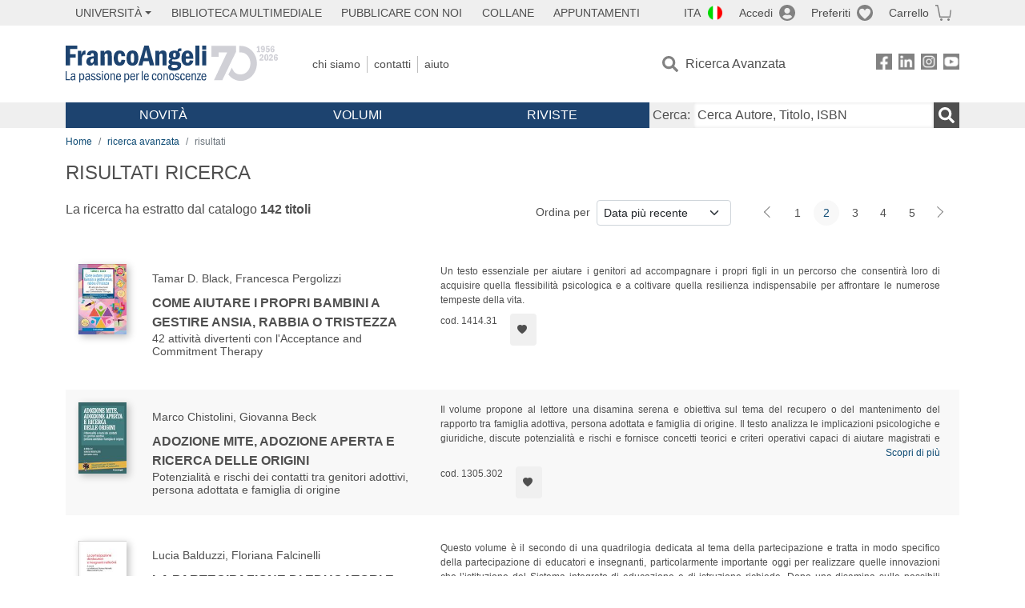

--- FILE ---
content_type: text/html; charset=utf-8
request_url: https://francoangeli.it/Risultati?Pg=2&Ord=DataDesc&R=Libri&Tp=true&Ar=V10.05&Lv=0&
body_size: 21515
content:

<!DOCTYPE html>
<html lang="it">
<head>



    <!--
     //Inizializzazione variabile di sistema
     //Gestione CookieManClient
     -->

    <!-- Google Tag Manager -->
    <script>
        (function (w, d, s, l, i) {
            w[l] = w[l] || []; w[l].push({
                'gtm.start':
                    new Date().getTime(), event: 'gtm.js'
            }); var f = d.getElementsByTagName(s)[0],
                j = d.createElement(s), dl = l != 'dataLayer' ? '&l=' + l : ''; j.async = true; j.src =
                    'https://www.googletagmanager.com/gtm.js?id=' + i + dl; f.parentNode.insertBefore(j, f);
        })(window, document, 'script', 'dataLayer', 'GTM-MSTLCM6');</script>
    <!-- End Google Tag Manager -->
    <!--Facebook Pixel-->
    <!--End facebook Pixel -->
    <meta charset="UTF-8">
    <meta name="viewport" content="width=device-width, initial-scale=1, shrink-to-fit=no">
    <!--
        <meta name="twitter:card" content="summary" />
        <meta name="twitter:site" content="@AngeliEdizioni" />
        -->


    <meta property="og:locale" content="it_IT" />
    <meta property="og:type" content="website" />
    <meta property="og:site_name" content="FrancoAngeli" />
    <meta http="Content-Language" content="it">


        <title>RISULTATI RICERCA</title>

        <meta name="description" />

    <meta name="url" property="og:url" content="https://francoangeli.it/Risultati?Pg=2&amp;Ord=DataDesc&amp;R=Libri&amp;Tp=true&amp;Ar=V10.05&amp;Lv=0&amp;" />




    <meta name="copyright" content="francoangeli.it, FrancoAngeli Editore, Edizioni FrancoAngeli, Franco Angeli" />

    <link rel="preconnect" href="https://fonts.gstatic.com">
    <link rel="stylesheet" href="https://fonts.googleapis.com/icon?family=Material+Icons">
    <script defer src="https://unpkg.com/htmx.org@1.5.0" integrity="sha384-oGA+prIp5Vchu6we2YkI51UtVzN9Jpx2Z7PnR1I78PnZlN8LkrCT4lqqqmDkyrvI" crossorigin="anonymous"></script>

    <link href="https://cdn.jsdelivr.net/npm/bootstrap@5.1.1/dist/css/bootstrap.min.css" rel="stylesheet" integrity="sha384-F3w7mX95PdgyTmZZMECAngseQB83DfGTowi0iMjiWaeVhAn4FJkqJByhZMI3AhiU" crossorigin="anonymous">
    <link rel="stylesheet" href="https://cdn.jsdelivr.net/npm/bootstrap-icons@1.11.3/font/bootstrap-icons.min.css">

    <link rel="stylesheet" href="/assets/vendor/owlcarousel2.3.4/assets/owl.carousel.min.css">


    <link href="https://cdn.jsdelivr.net/npm/select2@4.1.0-rc.0/dist/css/select2.min.css" rel="stylesheet" />


    <link rel="stylesheet" href="/assets/styles.css?v=x_TMoQ9gV0AXTW3z_8yWsHqGHoFJMFPMJLfnFGa06sY" />
    <link rel="stylesheet" href="/assets/navigation.css?v=j_6Yti_AyLZb8e605E-q5Gy7RsDRlqLNe2x_CKAqc4A" />

    <script src="/lib/jquery-3.6.0.min.js"></script>
    <script src="/lib/jquery-ui.min.js"></script>
    <script src="/lib/bootstrap.bundle.min.js"></script>
    <script src="/lib/select2.min.js"></script>
    <script src="/assets/vendor/owlcarousel2.3.4/owl.carousel.min.js"></script>


    
    
    

</head>
<body class="pagina-ricerca-risultato  ">
    <!-- Google Tag Manager (noscript) -->
    <noscript>
        <iframe src="https://www.googletagmanager.com/ns.html?id=GTM-MSTLCM6"
                height="0" width="0" style="display:none;visibility:hidden"></iframe>
    </noscript>
    <!-- End Google Tag Manager (noscript) -->
    <div id="shadowlayer" class=""></div>


    <header class="container-full">
        <div class="menu-wrapper">
            <div class="top">
                <div class="visually-hidden-focusable">
                    <ul>
                        <li><a href="#anchor-menu-content" class="visually-hidden-focusable">Menu</a></li>
                        <li><a href="#anchor-main-content" class="visually-hidden-focusable">Main content</a></li>
                        <li><a href="#anchor-footer-content" class="visually-hidden-focusable">Footer</a></li>
                    </ul>
                </div>
            </div>
            <div class="middle"></div>
            <div class="bottom"></div>
        </div>
        <section class="container menu" id="main-menu">
            <nav class="mobile" data-role="mobile">
                    <a class="ico margin i-flag-ita no-hover" href="/SetLanguage?culture=it&returnUrl=%2FRisultati%3FPg%3D2%26Ord%3DDataDesc%26R%3DLibri%26Tp%3Dtrue%26Ar%3DV10.05%26Lv%3D0%26"
                       role="button" tabindex="0" aria-label="Lingua italiana"></a>

                <div class="ico i-info open-menu" data-menu="info" role="button" tabindex="0" aria-label="Info" aria-controls="info" aria-expanded="false"></div>

                    <a href="/Account/Login" class="ico i-account" data-location="/Account/Login" role="button" tabindex="0" aria-label="Login"></a>
                <a href="/Wishlist" class="ico i-preferiti " role="button" tabindex="0" aria-label="Preferiti"></a>
                <a href="/carrello/carrello" class="ico i-carrello " role="button" tabindex="0" aria-label="Carrello"></a>
                <div class="ico i-menu open-menu" data-menu="mobile" role="button" tabindex="0" aria-label="Menu" aria-haspopup="true" aria-expanded="false"></div>
            </nav>

            <nav class="topleft" data-role="topleft" id="mobile-menu-wrapper" aria-hidden="false">
                <div class="dropdown menu-item submenu">
                    <button class="btn btn-dropdown dropdown-toggle gray2 whiteOnFocus" type="button" id="dropdownMenuButton" data-bs-toggle="dropdown" aria-haspopup="true" aria-expanded="false">
                        <span id="dropdownUnivLink"> Università</span>
                    </button>
                    <div class="dropdown-menu" aria-labelledby="dropdownMenuButton">
                        <div class="link-list-wrapper">
                            <ul class="link-list">
                                <li><a class="dropdown-item list-item menu-item gray2 whiteOnFocus" href="/AreaUniversitaria/ServiziPerDocenti"><span>Docenti</span></a></li>
                                <li><a class="dropdown-item list-item menu-item gray2 whiteOnFocus" href="/AreaUniversitaria/ServiziPerStudenti"><span>Studenti</span></a></li>
                            </ul>
                        </div>
                    </div>
                </div>

                <a href="/multimedia" class="btn menu-item gray2"> Biblioteca Multimediale</a>
                <a href="/autori/16" class="btn menu-item gray2">Pubblicare con Noi</a>
                <a href="/collane" class="btn menu-item gray2">Collane</a>
                <a href="/appuntamenti" class="btn menu-item gray2">Appuntamenti</a>
            </nav>

            <nav class="actions topright" data-role="topright">

                    <a class="menu-item ico margin i-flag-ita no-hover" href="/SetLanguage?culture=it&returnUrl=%2FRisultati%3FPg%3D2%26Ord%3DDataDesc%26R%3DLibri%26Tp%3Dtrue%26Ar%3DV10.05%26Lv%3D0%26">ITA</a>

                    <a href="/Account/Login" class="menu-item login ico margin i-account gray2" data-location="/Account/Login">Accedi</a>

                <a id="iconaPreferiti" href="/Wishlist" class="menu-item ico margin i-preferiti gray2 ">Preferiti</a>
                <a id="iconaCarrello" href="/Carrello/Carrello" class="menu-item ico margin i-carrello gray2 ">Carrello</a>
            </nav>

            <nav class="branding" data-role="branding">
                <a href="/" class="logo" aria-label="Home FrancoAngeli Editore"></a>
            </nav>

            <nav class="info" data-role="info">
                <a href="/chi-siamo" class="menu-item gray2">Chi Siamo</a>
                <a href="/contatti" class="menu-item gray2">Contatti</a>
                <a href="/aiuto/" class="menu-item gray2">Aiuto</a>
            </nav>

            <nav class="search" data-role="search" id="mobile-menu-wrapper" aria-hidden="false">
                <a href="/ricerca-avanzata" class="menu-item ico-pre margin i-ricerca ricerca-avanzata ">Ricerca Avanzata</a>
            </nav>

            <nav class="social" data-role="social">
                <a href="/Facebook" class="menu-item ico i-fb filter" aria-label="FrancoAngeli su Facebook"></a>
                <a href="/Linkedin" class="menu-item ico i-ln filter" aria-label="FrancoAngeli su Linkedin" target="blank"></a>
                <a href="https://www.instagram.com/edizionifrancoangeli" class="menu-item ico  i-in filter" aria-label="FrancoAngeli su Instagram" target="blank"></a>
                <a href="https://www.youtube.com/channel/UC_bT337D8dxHFVPCbb1Yl4g" class="menu-item ico  i-yt filter" aria-label="FrancoAngeli su YouTube" target="blank"></a>
            </nav>

            <div id="anchor-menu-content" class="visually-hidden">Menu</div>


            
<nav class="main" data-role="main" id="mobile-menu-wrapper" aria-hidden="false">
    <button class="btn whiteOnFocusMenu menu-item megamenu d-lg-flex" type="button" id="dropdownMenuButtonNovita" data-bs-toggle="dropdown" aria-haspopup="true" aria-expanded="false">
        <span class="menu-item megamenu-toggle">
            <i class="bi bi-chevron-down menu-icon-down d-block d-lg-none d-none"></i>
            <i class="bi bi-chevron-right menu-icon-right d-block d-lg-none"></i>
            Novità
        </span>
    </button>
    <div class="dropdown-menu row w-100 fs-7" aria-labelledby="dropdownMenuButtonNovita">
        <div class="row">
            <div class="col-12 col-lg-8 link-list-wrapper mobile-only-menu">
                <p class="text-start fw-bold text-uppercase">Novità in Libreria</p>
                <div class="row">
                    <div class="col-12 col-lg-6 d-flex flex-column align-items-start">
                        <ul class="link-list">
                                <li><a href="/Novita?cat=E" class="menu-item mega-item gray2 text-uppercase" aria-label="ANTHROPOLOGY">ANTHROPOLOGY</a></li>
                                <li><a href="/Novita?cat=A" class="menu-item mega-item gray2 text-uppercase" aria-label="DESIGN, ART, TERRITORY ">DESIGN, ART, TERRITORY </a></li>
                                <li><a href="/Novita?cat=F" class="menu-item mega-item gray2 text-uppercase" aria-label="MEDIA AND COMMUNICATION STUDIES">MEDIA AND COMMUNICATION STUDIES</a></li>
                                <li><a href="/Novita?cat=D" class="menu-item mega-item gray2 text-uppercase" aria-label="EDUCATIONAL STUDIES">EDUCATIONAL STUDIES</a></li>
                                <li><a href="/Novita?cat=B" class="menu-item mega-item gray2 text-uppercase" aria-label="ECONOMICS">ECONOMICS</a></li>
                                <li><a href="/Novita?cat=H" class="menu-item mega-item gray2 text-uppercase" aria-label="CAREER AND SUCCESS">CAREER AND SUCCESS</a></li>
                                <li><a href="/Novita?cat=C" class="menu-item mega-item gray2 text-uppercase" aria-label="PHILOSOPHY, LITERATURE, LINGUISTICS, HISTORY">PHILOSOPHY, LITERATURE, LINGUISTICS, HISTORY</a></li>
                                <li><a href="/Novita?cat=I" class="menu-item mega-item gray2 text-uppercase" aria-label="IT, ENGINEERING">IT, ENGINEERING</a></li>
                        </ul>
                    </div>
                    <div class="col-12 col-lg-6 d-flex flex-column align-items-start">
                        <ul class="link-list">
                                    <li><a href="/Novita?cat=M" class="menu-item mega-item gray2 text-uppercase" aria-label="MANAGEMENT, FINANCE, MARKETING, OPERATIONS, HR">MANAGEMENT, FINANCE, MARKETING, OPERATIONS, HR</a></li>
                                    <li><a href="/Novita?cat=K" class="menu-item mega-item gray2 text-uppercase" aria-label="MEDICINE, HEALTH ">MEDICINE, HEALTH </a></li>
                                    <li><a href="/Novita?cat=Q" class="menu-item mega-item gray2 text-uppercase" aria-label="POLITICS, LAW">POLITICS, LAW</a></li>
                                    <li><a href="/Novita?cat=R" class="menu-item mega-item gray2 text-uppercase" aria-label="SOCIAL WORK SCIENCES">SOCIAL WORK SCIENCES</a></li>
                                    <li><a href="/Novita?cat=P" class="menu-item mega-item gray2 text-uppercase" aria-label="PSYCHOLOGY AND PSYCHOTHERAPY: THEORIES AND TECHNIQUES">PSYCHOLOGY AND PSYCHOTHERAPY: THEORIES AND TECHNIQUES</a></li>
                                    <li><a href="/Novita?cat=V" class="menu-item mega-item gray2 text-uppercase" aria-label="PSYCHOLOGY, WELLNESS, SELF HELP">PSYCHOLOGY, WELLNESS, SELF HELP</a></li>
                                    <li><a href="/Novita?cat=L" class="menu-item mega-item gray2 text-uppercase" aria-label="SCIENCES ">SCIENCES </a></li>
                                    <li><a href="/Novita?cat=T" class="menu-item mega-item gray2 text-uppercase" aria-label="SOCIOLOGY">SOCIOLOGY</a></li>
                        </ul>
                    </div>
                </div>

            </div>
            <div class="col-12 col-lg-4 border-start mobile-only-menu">
                <p class="text-start fw-bold text-uppercase">Le Riviste: Ultime Uscite</p>
                        <div class="accordion accordion-flush" aria-label="Argomento rivista  Business and Economics">
                            <div class="col d-flex flex-column align-items-start">
                                <span class="menu-acc-toggle chv menu-item gray2 text-uppercase" role="button" tabindex="0" aria-controls="listRiviste- Business and Economics" aria-expanded="false"> Business and Economics</span>
                                <div class="menu-acc-content" id="listRiviste- Business and Economics">
                                    <ul class="link-list">
                                            <li><a href="/riviste/sommario/10" class="menu-item gray2" aria-label="ECONOMICS AND POLICY OF ENERGY AND THE ENVIRONMENT">ECONOMICS AND POLICY OF ENERGY AND THE ENVIRONMENT</a></li>
                                            <li><a href="/riviste/sommario/14" class="menu-item gray2" aria-label="ECONOMIA E SOCIET&#xC0; REGIONALE ">ECONOMIA E SOCIET&#xC0; REGIONALE </a></li>
                                            <li><a href="/riviste/sommario/121" class="menu-item gray2" aria-label="HISTORY OF ECONOMIC THOUGHT AND POLICY">HISTORY OF ECONOMIC THOUGHT AND POLICY</a></li>
                                            <li><a href="/riviste/sommario/163" class="menu-item gray2" aria-label="FINANCIAL REPORTING">FINANCIAL REPORTING</a></li>
                                            <li><a href="/riviste/sommario/212" class="menu-item gray2" aria-label="CORPORATE GOVERNANCE AND RESEARCH &amp; DEVELOPMENT STUDIES">CORPORATE GOVERNANCE AND RESEARCH &amp; DEVELOPMENT STUDIES</a></li>
                                            <li><a href="/riviste/sommario/214" class="menu-item gray2" aria-label="Economia agro-alimentare">Economia agro-alimentare</a></li>
                                            <li><a href="/riviste/sommario/228" class="menu-item gray2" aria-label="RIVISTA DI STUDI SULLA SOSTENIBILITA&#x27;">RIVISTA DI STUDI SULLA SOSTENIBILITA&#x27;</a></li>
                                            <li><a href="/riviste/sommario/228" class="menu-item gray2" aria-label="RIVISTA DI STUDI SULLA SOSTENIBILITA&#x27;">RIVISTA DI STUDI SULLA SOSTENIBILITA&#x27;</a></li>
                                    </ul>
                                </div>
                            </div>
                        </div>
                        <div class="accordion accordion-flush" aria-label="Argomento rivista Psychology">
                            <div class="col d-flex flex-column align-items-start">
                                <span class="menu-acc-toggle chv menu-item gray2 text-uppercase" role="button" tabindex="0" aria-controls="listRiviste-Psychology" aria-expanded="false">Psychology</span>
                                <div class="menu-acc-content" id="listRiviste-Psychology">
                                    <ul class="link-list">
                                            <li><a href="/riviste/sommario/231" class="menu-item gray2" aria-label="PSICOLOGIA DI COMUNITA&#x27;">PSICOLOGIA DI COMUNITA&#x27;</a></li>
                                            <li><a href="/riviste/sommario/213" class="menu-item gray2" aria-label="QUADERNI DI PSICOTERAPIA COGNITIVA">QUADERNI DI PSICOTERAPIA COGNITIVA</a></li>
                                            <li><a href="/riviste/sommario/195" class="menu-item gray2" aria-label="PSICOTERAPIA PSICOANALITICA">PSICOTERAPIA PSICOANALITICA</a></li>
                                            <li><a href="/riviste/sommario/227" class="menu-item gray2" aria-label="QUADERNI DI GESTALT">QUADERNI DI GESTALT</a></li>
                                            <li><a href="/riviste/sommario/22" class="menu-item gray2" aria-label="INTERAZIONI">INTERAZIONI</a></li>
                                            <li><a href="/riviste/sommario/34" class="menu-item gray2" aria-label="PSICOTERAPIA E SCIENZE UMANE">PSICOTERAPIA E SCIENZE UMANE</a></li>
                                            <li><a href="/riviste/sommario/106" class="menu-item gray2" aria-label="RIVISTA SPERIMENTALE DI FRENIATRIA">RIVISTA SPERIMENTALE DI FRENIATRIA</a></li>
                                    </ul>
                                </div>
                            </div>
                        </div>
                        <div class="accordion accordion-flush" aria-label="Argomento rivista Sociology">
                            <div class="col d-flex flex-column align-items-start">
                                <span class="menu-acc-toggle chv menu-item gray2 text-uppercase" role="button" tabindex="0" aria-controls="listRiviste-Sociology" aria-expanded="false">Sociology</span>
                                <div class="menu-acc-content" id="listRiviste-Sociology">
                                    <ul class="link-list">
                                            <li><a href="/riviste/sommario/107" class="menu-item gray2" aria-label="SALUTE E SOCIET&#xC0;">SALUTE E SOCIET&#xC0;</a></li>
                                            <li><a href="/riviste/sommario/109" class="menu-item gray2" aria-label="RIV Rassegna Italiana di Valutazione">RIV Rassegna Italiana di Valutazione</a></li>
                                            <li><a href="/riviste/sommario/149" class="menu-item gray2" aria-label="MONDI MIGRANTI">MONDI MIGRANTI</a></li>
                                            <li><a href="/riviste/sommario/73" class="menu-item gray2" aria-label="STUDI ORGANIZZATIVI ">STUDI ORGANIZZATIVI </a></li>
                                    </ul>
                                </div>
                            </div>
                        </div>
                        <div class="accordion accordion-flush" aria-label="Argomento rivista Regional Studies">
                            <div class="col d-flex flex-column align-items-start">
                                <span class="menu-acc-toggle chv menu-item gray2 text-uppercase" role="button" tabindex="0" aria-controls="listRiviste-Regional Studies" aria-expanded="false">Regional Studies</span>
                                <div class="menu-acc-content" id="listRiviste-Regional Studies">
                                    <ul class="link-list">
                                            <li><a href="/riviste/sommario/188" class="menu-item gray2" aria-label="CRIOS">CRIOS</a></li>
                                            <li><a href="/riviste/sommario/217" class="menu-item gray2" aria-label="RIVISTA GEOGRAFICA ITALIANA">RIVISTA GEOGRAFICA ITALIANA</a></li>
                                            <li><a href="/riviste/sommario/224" class="menu-item gray2" aria-label="RIVISTA ITALIANA DI ACUSTICA">RIVISTA ITALIANA DI ACUSTICA</a></li>
                                    </ul>
                                </div>
                            </div>
                        </div>
                        <div class="accordion accordion-flush" aria-label="Argomento rivista Politics, Law">
                            <div class="col d-flex flex-column align-items-start">
                                <span class="menu-acc-toggle chv menu-item gray2 text-uppercase" role="button" tabindex="0" aria-controls="listRiviste-Politics, Law" aria-expanded="false">Politics, Law</span>
                                <div class="menu-acc-content" id="listRiviste-Politics, Law">
                                    <ul class="link-list">
                                            <li><a href="/riviste/sommario/165" class="menu-item gray2" aria-label="CITTADINANZA EUROPEA (LA)">CITTADINANZA EUROPEA (LA)</a></li>
                                            <li><a href="/riviste/sommario/116" class="menu-item gray2" aria-label="DEMOCRAZIA E DIRITTO">DEMOCRAZIA E DIRITTO</a></li>
                                    </ul>
                                </div>
                            </div>
                        </div>
                        <div class="accordion accordion-flush" aria-label="Argomento rivista Educational Studies">
                            <div class="col d-flex flex-column align-items-start">
                                <span class="menu-acc-toggle chv menu-item gray2 text-uppercase" role="button" tabindex="0" aria-controls="listRiviste-Educational Studies" aria-expanded="false">Educational Studies</span>
                                <div class="menu-acc-content" id="listRiviste-Educational Studies">
                                    <ul class="link-list">
                                            <li><a href="/riviste/sommario/191" class="menu-item gray2" aria-label="EDUCATION SCIENCES AND  SOCIETY">EDUCATION SCIENCES AND  SOCIETY</a></li>
                                            <li><a href="/riviste/sommario/215" class="menu-item gray2" aria-label="EXCELLENCE AND INNOVATION IN LEARNING AND TEACHING">EXCELLENCE AND INNOVATION IN LEARNING AND TEACHING</a></li>
                                            <li><a href="/riviste/sommario/234" class="menu-item gray2" aria-label="QUADERNI DI DIDATTICA DELLA SCRITTURA">QUADERNI DI DIDATTICA DELLA SCRITTURA</a></li>
                                    </ul>
                                </div>
                            </div>
                        </div>
                        <div class="accordion accordion-flush" aria-label="Argomento rivista History">
                            <div class="col d-flex flex-column align-items-start">
                                <span class="menu-acc-toggle chv menu-item gray2 text-uppercase" role="button" tabindex="0" aria-controls="listRiviste-History" aria-expanded="false">History</span>
                                <div class="menu-acc-content" id="listRiviste-History">
                                    <ul class="link-list">
                                            <li><a href="/riviste/sommario/164" class="menu-item gray2" aria-label="ITALIA CONTEMPORANEA">ITALIA CONTEMPORANEA</a></li>
                                            <li><a href="/riviste/sommario/50" class="menu-item gray2" aria-label="SOCIET&#xC0; E STORIA ">SOCIET&#xC0; E STORIA </a></li>
                                    </ul>
                                </div>
                            </div>
                        </div>
                        <div class="accordion accordion-flush" aria-label="Argomento rivista Philosophy">
                            <div class="col d-flex flex-column align-items-start">
                                <span class="menu-acc-toggle chv menu-item gray2 text-uppercase" role="button" tabindex="0" aria-controls="listRiviste-Philosophy" aria-expanded="false">Philosophy</span>
                                <div class="menu-acc-content" id="listRiviste-Philosophy">
                                    <ul class="link-list">
                                            <li><a href="/riviste/sommario/71" class="menu-item gray2" aria-label="SOCIET&#xC0; DEGLI INDIVIDUI (LA)">SOCIET&#xC0; DEGLI INDIVIDUI (LA)</a></li>
                                    </ul>
                                </div>
                            </div>
                        </div>
            </div>
        </div>
        <p class="mega-footer">Per restare informati sulle nostre novità e le ultime uscite delle nostre riviste, iscriviti alle nostre <a href="/Informatemi"><strong>Newsletter</strong></a></p>
    </div>

    <button class="btn whiteOnFocusMenu menu-item megamenu" type="button" id="dropdownMenuButtonVolumi" data-bs-toggle="dropdown" aria-haspopup="true" aria-expanded="false">
        <span class="menu-item megamenu-toggle">
            <i class="bi bi-chevron-down menu-icon-down d-block d-lg-none d-none"></i>
            <i class="bi bi-chevron-right menu-icon-right d-block d-lg-none"></i>
            Volumi
        </span>
    </button>
    <div class="dropdown-menu row fs-7 text-uppercase" aria-labelledby="dropdownMenuButtonVolumi">
        <div class="link-list-wrapper">
            <ul class="link-list">
                        <li><a href="/Volumi?cat=E" class="menu-item mega-item gray2" aria-label="ANTHROPOLOGY">ANTHROPOLOGY</a></li>
                        <li><a href="/Volumi?cat=A" class="menu-item mega-item gray2" aria-label="DESIGN, ART, TERRITORY ">DESIGN, ART, TERRITORY </a></li>
                        <li><a href="/Volumi?cat=F" class="menu-item mega-item gray2" aria-label="MEDIA AND COMMUNICATION STUDIES">MEDIA AND COMMUNICATION STUDIES</a></li>
                        <li><a href="/Volumi?cat=D" class="menu-item mega-item gray2" aria-label="EDUCATIONAL STUDIES">EDUCATIONAL STUDIES</a></li>
                        <li><a href="/Volumi?cat=B" class="menu-item mega-item gray2" aria-label="ECONOMICS">ECONOMICS</a></li>
                        <li><a href="/Volumi?cat=H" class="menu-item mega-item gray2" aria-label="CAREER AND SUCCESS">CAREER AND SUCCESS</a></li>
                        <li><a href="/Volumi?cat=C" class="menu-item mega-item gray2" aria-label="PHILOSOPHY, LITERATURE, LINGUISTICS, HISTORY">PHILOSOPHY, LITERATURE, LINGUISTICS, HISTORY</a></li>
                        <li><a href="/Volumi?cat=I" class="menu-item mega-item gray2" aria-label="IT, ENGINEERING">IT, ENGINEERING</a></li>
                        <li><a href="/Volumi?cat=M" class="menu-item mega-item gray2" aria-label="MANAGEMENT, FINANCE, MARKETING, OPERATIONS, HR">MANAGEMENT, FINANCE, MARKETING, OPERATIONS, HR</a></li>
                        <li><a href="/Volumi?cat=K" class="menu-item mega-item gray2" aria-label="MEDICINE, HEALTH ">MEDICINE, HEALTH </a></li>
                        <li><a href="/Volumi?cat=Q" class="menu-item mega-item gray2" aria-label="POLITICS, LAW">POLITICS, LAW</a></li>
                        <li><a href="/Volumi?cat=R" class="menu-item mega-item gray2" aria-label="SOCIAL WORK SCIENCES">SOCIAL WORK SCIENCES</a></li>
                        <li><a href="/Volumi?cat=P" class="menu-item mega-item gray2" aria-label="PSYCHOLOGY AND PSYCHOTHERAPY: THEORIES AND TECHNIQUES">PSYCHOLOGY AND PSYCHOTHERAPY: THEORIES AND TECHNIQUES</a></li>
                        <li><a href="/Volumi?cat=V" class="menu-item mega-item gray2" aria-label="PSYCHOLOGY, WELLNESS, SELF HELP">PSYCHOLOGY, WELLNESS, SELF HELP</a></li>
                        <li><a href="/Volumi?cat=L" class="menu-item mega-item gray2" aria-label="SCIENCES ">SCIENCES </a></li>
                        <li><a href="/Volumi?cat=T" class="menu-item mega-item gray2" aria-label="SOCIOLOGY">SOCIOLOGY</a></li>
            </ul>
            <p class="mega-footer">Per restare informati sulle nostre novità e le ultime uscite delle nostre riviste, iscriviti alle nostre <a href="/Informatemi"><strong>Newsletter</strong></a></p>
        </div>
    </div>

    <button class="btn whiteOnFocusMenu menu-item megamenu" type="button" id="dropdownMenuButtonRiviste" data-bs-toggle="dropdown" aria-haspopup="true" aria-expanded="false">
        <span class="menu-item megamenu-toggle">
            <i class="bi bi-chevron-down menu-icon-down d-block d-lg-none d-none"></i>
            <i class="bi bi-chevron-right menu-icon-right d-block d-lg-none"></i>
            Riviste
        </span>
    </button>
    <div class="dropdown-menu row  fs-7 text-uppercase" aria-labelledby="dropdownMenuButtonRiviste">
        <div class="link-list-wrapper">
            <ul class="link-list">
                <li></><a href="/riviste/sommari" class="menu-item mega-item gray2" aria-label="Elenco Alfabetico">Elenco Alfabetico</a></li>
                <li><a href="/riviste/discipline" class="menu-item mega-item gray2" aria-label="Elenco per Disciplina">Elenco per Disciplina</a></li>
                <li><a href="/aiuto/13" class="menu-item mega-item gray2" aria-label="Servizi per Biblioteche ed Enti">Servizi per Biblioteche ed Enti</a></li>
                <li><a href="/aiuto/15" class="menu-item mega-item gray2" aria-label="Servizi per Atenei">Servizi per Atenei</a></li>
                <li><a href="/aiuto/5" class="menu-item mega-item gray2" aria-label="Servizi per Utenti Privati">Servizi per Utenti Privati </a></li>
                <li><a href="/aiuto/40" class="menu-item mega-item gray2" aria-label="Arretrati">Arretrati</a></li>
            </ul>
            <p class="mega-footer">Per restare informati sulle nostre novità e le ultime uscite delle nostre riviste, iscriviti alle nostre <a href="/Informatemi"><strong>Newsletter</strong></a></p>
        </div>
    </div>
</nav>

<nav class="searchbox" data-role="searchbox">
    <form method="get" action="/Risultati">
        <div style="align-self:center;" class="m-1">
            <label for="input-search">Cerca:</label>
        </div>

        <input type="text" name="Ta" id="input-search" class="searchbox-input" aria-label="Cerca Autore, Titolo, ISBN" placeholder="Cerca Autore, Titolo, ISBN" autocomplete="off" />
        <button type="submit" class="ico i-ricerca ricerca" aria-label="Ricerca"></button>
    </form>

    <div class="risultato"></div>
</nav>


            <nav class="account" data-role="account">
                <a href="/account" class="menu-item" aria-label="I miei dati">I miei dati</a>
                <a href="/account/recapiti" class="menu-item" aria-label="Indirizzi">Indirizzi</a>
                <a href="/account/newsletter" class="menu-item" aria-label="Newsletter">Newsletter</a>
                <a href="/account/EbookAcquistati" class="menu-item" aria-label="e-Book">e-Book</a>
                <a href="/account/abbonamenti" class="menu-item" aria-label="Abbonamenti">Abbonamenti</a>
                <a href="/account/fascicoli" class="menu-item" aria-label="Fascicoli">Fascicoli</a>
                <a href="/account/downloadcredit" class="menu-item" aria-label="Download Credit</">Download Credit</a>
                <a href="/account/ordini" class="menu-item" aria-label="Ordini">Ordini</a>
                <a href="/account/sicurezza" class="menu-item" aria-label="Password">Password</a>
                <!-- <a href="/account/" class="menu-item">Storico</a> -->
                <!-- <p class="section-title" >Area Docente</p> -->
                <a href="/account/docente-modulo" class="menu-item" aria-label="Modulo Richieste">Modulo Richieste</a>
                <a href="/account/docente-richiesta" class="menu-item" aria-label="Volumi Richiesti">Volumi Richiesti</a>
                <!-- <p class="section-title" >Area Librerie</p> -->
                <a href="/account/comunicati" class="menu-item" aria-label="Comunicati">Comunicati</a>
                <!-- <a href="/account/librerie" class="menu-item">CAricamento Ordini</a> -->
                <a href="/Account/Logout" class="menu-item" aria-label="Esci">Esci</a>
            </nav>
        </section>
    </header>

    <div id="anchor-main-content" class="visually-hidden">Main content</div>

    
<main role="main" class="container">

    <nav aria-label="breadcrumb">
        <ol class="breadcrumb">
            <li class="breadcrumb-item"><a href="/">Home</a></li>
            <li class="breadcrumb-item"><a href="/ricerca-avanzata">ricerca avanzata</a></li>
            <li class="breadcrumb-item active" aria-current="page">risultati </li>
        </ol>
    </nav>

    <h1>RISULTATI RICERCA</h1>

        <section class="list">

            
    <section class="details row mb-3">
        <div class="result col-sm-9 col-lg-6">
                <p>La ricerca ha estratto dal catalogo <strong class="num-titoli">142 titoli</strong></p>
        </div>
        <div class="ordering col-md-3 justify-content-md-end flex-nowrap mb-3">
                <label class="col-form-label col-form-label-sm text-nowrap me-2" for="ordinamento">Ordina per</label>
<select class="form-select form-select-sm" id="ordinamento" name="ordinamento"><option selected="selected" value="/Risultati?Ord=DataDesc&amp;Pg=2&amp;R=Libri&amp;Tp=true&amp;Ar=V10.05&amp;Lv=0&amp;">Data pi&#xF9; recente</option>
<option value="/Risultati?Ord=DataAsc&amp;Pg=2&amp;R=Libri&amp;Tp=true&amp;Ar=V10.05&amp;Lv=0&amp;">Data meno recente</option>
<option value="/Risultati?Ord=TitoloAsc&amp;Pg=2&amp;R=Libri&amp;Tp=true&amp;Ar=V10.05&amp;Lv=0&amp;">Titolo A-Z</option>
<option value="/Risultati?Ord=TitoloDesc&amp;Pg=2&amp;R=Libri&amp;Tp=true&amp;Ar=V10.05&amp;Lv=0&amp;">Titolo Z-A</option>
<option value="/Risultati?Ord=AutoreAsc&amp;Pg=2&amp;R=Libri&amp;Tp=true&amp;Ar=V10.05&amp;Lv=0&amp;">Autore A-Z</option>
<option value="/Risultati?Ord=AutoreDesc&amp;Pg=2&amp;R=Libri&amp;Tp=true&amp;Ar=V10.05&amp;Lv=0&amp;">Autore Z-A</option>
</select>        </div>
        <div class="page-nav col-md-3 centered mb-3">
            <nav aria-label="Cambio pagina" role="navigation">
                <ul class="pagination pagination-sm">

                        <li class="page-item">
                            <a class="page-link prev" href="/Risultati?Pg=1&amp;Ord=DataDesc&amp;R=Libri&amp;Tp=true&amp;Ar=V10.05&amp;Lv=0&amp;" aria-label=Indietro></a>
                        </li>
                            <li class="page-item"><a class="page-link" href="/Risultati?Pg=1&amp;Ord=DataDesc&amp;R=Libri&amp;Tp=true&amp;Ar=V10.05&amp;Lv=0&amp;">1</a></li>
                            <li class="page-item active" aria-current="page"><a class="page-link" href="/Risultati?Pg=2&amp;Ord=DataDesc&amp;R=Libri&amp;Tp=true&amp;Ar=V10.05&amp;Lv=0&amp;">2</a></li>
                            <li class="page-item"><a class="page-link" href="/Risultati?Pg=3&amp;Ord=DataDesc&amp;R=Libri&amp;Tp=true&amp;Ar=V10.05&amp;Lv=0&amp;">3</a></li>
                            <li class="page-item"><a class="page-link" href="/Risultati?Pg=4&amp;Ord=DataDesc&amp;R=Libri&amp;Tp=true&amp;Ar=V10.05&amp;Lv=0&amp;">4</a></li>
                            <li class="page-item"><a class="page-link" href="/Risultati?Pg=5&amp;Ord=DataDesc&amp;R=Libri&amp;Tp=true&amp;Ar=V10.05&amp;Lv=0&amp;">5</a></li>
                        <li class="page-item">
                            <a class="page-link next" href="/Risultati?Pg=3&amp;Ord=DataDesc&amp;R=Libri&amp;Tp=true&amp;Ar=V10.05&amp;Lv=0&amp;" aria-label=Avanti></a>
                        </li>
                </ul>
            </nav>
        </div>
    </section>


            <section class="items">

<article class="item row mb-3">
    <section class="main col-md-5">
        <input hidden id="copertinaUrl_29269" value="https://static.francoangeli.it/fa-libri-copertine/100/1414_31.jpg" />
        <a href="/Libro/Come-aiutare-i-propri-bambini-a-gestire-ansia,-rabbia-o-tristezza-42-attivit&#xE0;-divertenti-con-l%27Acceptance-and-Commitment-Therapy?Id=29269" class="cover me-4">
            <picture>
                <img src="https://static.francoangeli.it/fa-libri-copertine/100/1414_31.jpg" onerror="this.onerror=null; this.src='/Assets/Img/MissingBook.png'" alt="" width="60" height="auto" />
            </picture>
        </a>
        <div class="item-details m-2">
            <p class="authors">Tamar D.  Black, Francesca  Pergolizzi</p>

            <a href="/Libro/Come-aiutare-i-propri-bambini-a-gestire-ansia,-rabbia-o-tristezza-42-attivit&#xE0;-divertenti-con-l%27Acceptance-and-Commitment-Therapy?Id=29269" class="title">Come aiutare i propri bambini a gestire ansia, rabbia o tristezza</a>
            <input hidden id="titolo_29269" value="Come aiutare i propri bambini a gestire ansia, rabbia o tristezza 42 attivit&#xE0; divertenti con l&#x27;Acceptance and Commitment Therapy" />

                <p class="subtitle">42 attività divertenti con l'Acceptance and Commitment Therapy</p>

        </div>
    </section>
    <section class="description col-md-7">
                <p class="sommario-breve">Un testo essenziale per aiutare i genitori ad accompagnare i propri figli in un percorso che consentirà loro di acquisire quella flessibilità psicologica e a coltivare quella resilienza indispensabile per affrontare le numerose tempeste della vita. </p>
        <div class="actions col-6 col-12 d-flex align-content-end mt-2">
            <input hidden id="codiceLibro_29269" value="1414.31">
            <p class="me-md-3">cod. 1414.31</p>

                <div hx-get="/IsLibroInPreferiti/false/29269/1/10"
                     hx-swap="outerHTML" hx-trigger="load"></div>
        </div>
    </section>
</article>

<article class="item row mb-3">
    <section class="main col-md-5">
        <input hidden id="copertinaUrl_28998" value="https://static.francoangeli.it/fa-libri-copertine/100/1305_302.jpg" />
        <a href="/Libro/Adozione-mite,-adozione-aperta-e-ricerca-delle-origini-Potenzialit&#xE0;-e-rischi-dei-contatti-tra-genitori-adottivi,-persona-adottata-e-famiglia-di-origine?Id=28998" class="cover me-4">
            <picture>
                <img src="https://static.francoangeli.it/fa-libri-copertine/100/1305_302.jpg" onerror="this.onerror=null; this.src='/Assets/Img/MissingBook.png'" alt="" width="60" height="auto" />
            </picture>
        </a>
        <div class="item-details m-2">
            <p class="authors">Marco  Chistolini, Giovanna  Beck</p>

            <a href="/Libro/Adozione-mite,-adozione-aperta-e-ricerca-delle-origini-Potenzialit&#xE0;-e-rischi-dei-contatti-tra-genitori-adottivi,-persona-adottata-e-famiglia-di-origine?Id=28998" class="title">Adozione mite, adozione aperta e ricerca delle origini</a>
            <input hidden id="titolo_28998" value="Adozione mite, adozione aperta e ricerca delle origini Potenzialit&#xE0; e rischi dei contatti tra genitori adottivi, persona adottata e famiglia di origine" />

                <p class="subtitle">Potenzialità e rischi dei contatti tra genitori adottivi, persona adottata e famiglia di origine</p>

        </div>
    </section>
    <section class="description col-md-7">
                <div class="sommario-breve">
                    <p class="sommario-breve-limite">
                        <span>Il volume propone al lettore una disamina serena e obiettiva sul tema del recupero o del mantenimento del rapporto tra famiglia adottiva, persona adottata e famiglia di origine. Il testo analizza le implicazioni psicologiche e giuridiche, discute potenzialità e rischi e fornisce concetti teorici e criteri operativi capaci di aiutare magistrati e operatori psicosociali a decidere quando e in che modo il mantenimento delle relazioni costituisca un reale vantaggio per il minore che deve essere adottato o già si trova in adozione. </span>
                        <span class="sommario-breve-list-limite-grad"></span>
                    </p>
                    <div class="text-right">
                        <a href="javascript:void(0);" class="more" onclick="$(this).parent().parent().addClass('none');">Scopri di più</a>
                    </div>
                </div>
        <div class="actions col-6 col-12 d-flex align-content-end mt-2">
            <input hidden id="codiceLibro_28998" value="1305.302">
            <p class="me-md-3">cod. 1305.302</p>

                <div hx-get="/IsLibroInPreferiti/false/28998/1/10"
                     hx-swap="outerHTML" hx-trigger="load"></div>
        </div>
    </section>
</article>

<article class="item row mb-3">
    <section class="main col-md-5">
        <input hidden id="copertinaUrl_28643" value="https://static.francoangeli.it/fa-libri-copertine/100/665_17.jpg" />
        <a href="/Libro/La-partecipazione-di-educatori-e-insegnanti-nello-0-6?Id=28643" class="cover me-4">
            <picture>
                <img src="https://static.francoangeli.it/fa-libri-copertine/100/665_17.jpg" onerror="this.onerror=null; this.src='/Assets/Img/MissingBook.png'" alt="" width="60" height="auto" />
            </picture>
        </a>
        <div class="item-details m-2">
            <p class="authors">Lucia  Balduzzi, Floriana  Falcinelli</p>

            <a href="/Libro/La-partecipazione-di-educatori-e-insegnanti-nello-0-6?Id=28643" class="title">La partecipazione di educatori e insegnanti nello 0-6</a>
            <input hidden id="titolo_28643" value="La partecipazione di educatori e insegnanti nello 0-6  " />


        </div>
    </section>
    <section class="description col-md-7">
                <div class="sommario-breve">
                    <p class="sommario-breve-limite">
                        <span>Questo volume è il secondo di una quadrilogia dedicata al tema della partecipazione e tratta in modo specifico della partecipazione di educatori e insegnanti, particolarmente importante oggi per realizzare quelle innovazioni che l’istituzione del Sistema integrato di educazione e di istruzione richiede. Dopo una disamina sulle possibili declinazioni della “partecipazione”, il testo, attraverso esperienze di ricerca e formazione, rintraccia nella valutazione della qualità dei servizi e nella riflessività lo strumento privilegiato per acquisire una partecipazione più consapevole. </span>
                        <span class="sommario-breve-list-limite-grad"></span>
                    </p>
                    <div class="text-right">
                        <a href="javascript:void(0);" class="more" onclick="$(this).parent().parent().addClass('none');">Scopri di più</a>
                    </div>
                </div>
        <div class="actions col-6 col-12 d-flex align-content-end mt-2">
            <input hidden id="codiceLibro_28643" value="665.17">
            <p class="me-md-3">cod. 665.17</p>

                <div hx-get="/IsLibroInPreferiti/false/28643/1/10"
                     hx-swap="outerHTML" hx-trigger="load"></div>
        </div>
    </section>
</article>

<article class="item row mb-3">
    <section class="main col-md-5">
        <input hidden id="copertinaUrl_23428" value="https://static.francoangeli.it/fa-libri-copertine/100/239_294.jpg" />
        <a href="/Libro/Sulla-culla-dell%27arcobaleno-Il-training-autogeno-per-i-bambini-con-l%27uso-della-fiaboterapia?Id=23428" class="cover me-4">
            <picture>
                <img src="https://static.francoangeli.it/fa-libri-copertine/100/239_294.jpg" onerror="this.onerror=null; this.src='/Assets/Img/MissingBook.png'" alt="" width="60" height="auto" />
            </picture>
        </a>
        <div class="item-details m-2">
            <p class="authors">Beneinsei</p>

            <a href="/Libro/Sulla-culla-dell%27arcobaleno-Il-training-autogeno-per-i-bambini-con-l%27uso-della-fiaboterapia?Id=23428" class="title">Sulla culla dell'arcobaleno</a>
            <input hidden id="titolo_23428" value="Sulla culla dell&#x27;arcobaleno Il training autogeno per i bambini con l&#x27;uso della fiaboterapia" />

                <p class="subtitle">Il training autogeno per i bambini con l'uso della fiaboterapia</p>

        </div>
    </section>
    <section class="description col-md-7">
                <div class="sommario-breve">
                    <p class="sommario-breve-limite">
                        <span>Anche i bambini si trovano a dovere gestire piccole o grandi “sfide” quotidiane. Per questo è fondamentale aiutarli a rilassarsi. Le fiabe, narrate includendo gli obiettivi degli esercizi di training autogeno, possono diventare un modo giocoso per coinvolgere i bambini in un’attività rilassante e salutare. Genitori, insegnanti, educatori, psicologi, medici e tutte le figure che si prendono cura dei bambini possono imparare a utilizzare queste preziose risorse, ognuno secondo il proprio ruolo. </span>
                        <span class="sommario-breve-list-limite-grad"></span>
                    </p>
                    <div class="text-right">
                        <a href="javascript:void(0);" class="more" onclick="$(this).parent().parent().addClass('none');">Scopri di più</a>
                    </div>
                </div>
        <div class="actions col-6 col-12 d-flex align-content-end mt-2">
            <input hidden id="codiceLibro_23428" value="239.294">
            <p class="me-md-3">cod. 239.294</p>

                <div hx-get="/IsLibroInPreferiti/false/23428/1/10"
                     hx-swap="outerHTML" hx-trigger="load"></div>
        </div>
    </section>
</article>

<article class="item row mb-3">
    <section class="main col-md-5">
        <input hidden id="copertinaUrl_22820" value="https://static.francoangeli.it/fa-libri-copertine/100/239_283.jpg" />
        <a href="/Libro/Le-fiabe-per-la-famiglia-allargata-Un-aiuto-per-grandi-e-piccini?Id=22820" class="cover me-4">
            <picture>
                <img src="https://static.francoangeli.it/fa-libri-copertine/100/239_283.jpg" onerror="this.onerror=null; this.src='/Assets/Img/MissingBook.png'" alt="" width="60" height="auto" />
            </picture>
        </a>
        <div class="item-details m-2">
            <p class="authors">Elvezia  Benini, Cecilia  Malombra</p>

            <a href="/Libro/Le-fiabe-per-la-famiglia-allargata-Un-aiuto-per-grandi-e-piccini?Id=22820" class="title">Le fiabe per la famiglia allargata</a>
            <input hidden id="titolo_22820" value="Le fiabe per la famiglia allargata Un aiuto per grandi e piccini" />

                <p class="subtitle">Un aiuto per grandi e piccini</p>

        </div>
    </section>
    <section class="description col-md-7">
                <div class="sommario-breve">
                    <p class="sommario-breve-limite">
                        <span>Un valido strumento d’aiuto per favorire il dialogo tra gli ex partner perché essi siano davvero “genitori per sempre”. E per consentire alle nuove famiglie di prendersi cura dei figli nati dai precedenti rapporti, unitamente a quelli nati nella stessa nuova famiglia. Ogni fiaba si presenta con una veste di facile accessibilità e immediatezza emotiva per ogni lettore, ed è anticipata e seguita da un’analisi dettagliata che la rende utile nella vita di ciascuno.<strong> </strong></span>
                        <span class="sommario-breve-list-limite-grad"></span>
                    </p>
                    <div class="text-right">
                        <a href="javascript:void(0);" class="more" onclick="$(this).parent().parent().addClass('none');">Scopri di più</a>
                    </div>
                </div>
        <div class="actions col-6 col-12 d-flex align-content-end mt-2">
            <input hidden id="codiceLibro_22820" value="239.283">
            <p class="me-md-3">cod. 239.283</p>

                <div hx-get="/IsLibroInPreferiti/false/22820/1/10"
                     hx-swap="outerHTML" hx-trigger="load"></div>
        </div>
    </section>
</article>

<article class="item row mb-3">
    <section class="main col-md-5">
        <input hidden id="copertinaUrl_19325" value="https://static.francoangeli.it/fa-libri-copertine/100/1930_7.jpg" />
        <a href="/Libro/Guardiamoci-in-un-film-Scene-di-famiglia-per-educare-alla-vita-emotiva?Id=19325" class="cover me-4">
            <picture>
                <img src="https://static.francoangeli.it/fa-libri-copertine/100/1930_7.jpg" onerror="this.onerror=null; this.src='/Assets/Img/MissingBook.png'" alt="" width="60" height="auto" />
            </picture>
        </a>
        <div class="item-details m-2">
            <p class="authors">Vanna  Iori</p>

            <a href="/Libro/Guardiamoci-in-un-film-Scene-di-famiglia-per-educare-alla-vita-emotiva?Id=19325" class="title">Guardiamoci in un film</a>
            <input hidden id="titolo_19325" value="Guardiamoci in un film Scene di famiglia per educare alla vita emotiva" />

                <p class="subtitle">Scene di famiglia per educare alla vita emotiva</p>

        </div>
    </section>
    <section class="description col-md-7">
                <p class="sommario-breve">Questo libro mostra ai genitori (ma anche agli educatori, agli insegnanti e ai formatori) come guidare – utilizzando i film – i ragazzi a scoprire e coltivare l’intelligenza emotiva. Il testo è corredato di pratiche schede filmiche, esemplificazioni e indicazioni educative, che parlano di tutte le tonalità emotive della quotidianità educativa. </p>
        <div class="actions col-6 col-12 d-flex align-content-end mt-2">
            <input hidden id="codiceLibro_19325" value="1930.7">
            <p class="me-md-3">cod. 1930.7</p>

                <div hx-get="/IsLibroInPreferiti/false/19325/1/10"
                     hx-swap="outerHTML" hx-trigger="load"></div>
        </div>
    </section>
</article>

<article class="item row mb-3">
    <section class="main col-md-5">
        <input hidden id="copertinaUrl_15975" value="https://static.francoangeli.it/fa-libri-copertine/100/1245_32.jpg" />
        <a href="/Libro/La-verit&#xE0;-sui-figli-e-il-divorzio-Gestire-le-emozioni-per-crescere-insieme?Id=15975" class="cover me-4">
            <picture>
                <img src="https://static.francoangeli.it/fa-libri-copertine/100/1245_32.jpg" onerror="this.onerror=null; this.src='/Assets/Img/MissingBook.png'" alt="" width="60" height="auto" />
            </picture>
        </a>
        <div class="item-details m-2">
            <p class="authors">Robert  Emery</p>

            <a href="/Libro/La-verit&#xE0;-sui-figli-e-il-divorzio-Gestire-le-emozioni-per-crescere-insieme?Id=15975" class="title">La verità sui figli e il divorzio</a>
            <input hidden id="titolo_15975" value="La verit&#xE0; sui figli e il divorzio Gestire le emozioni per crescere insieme" />

                <p class="subtitle">Gestire le emozioni per crescere insieme</p>

        </div>
    </section>
    <section class="description col-md-7">
                <div class="sommario-breve">
                    <p class="sommario-breve-limite">
                        <span>Una mappa per i genitori, per orientarsi nel difficile momento del divorzio, tenendo saldo il rapporto con i figli. L’autore spiega come gestire le emozioni potenzialmente pericolose per affrontare i vari passaggi di questa transizione: parlare ai figli, dare loro delle regole, elaborare un accordo funzionale con l’ex coniuge, avvicinare le questioni legali al momento giusto, reagire alla rabbia e ai litigi, distinguere i conflitti d’amore e di potere.<br/></span>
                        <span class="sommario-breve-list-limite-grad"></span>
                    </p>
                    <div class="text-right">
                        <a href="javascript:void(0);" class="more" onclick="$(this).parent().parent().addClass('none');">Scopri di più</a>
                    </div>
                </div>
        <div class="actions col-6 col-12 d-flex align-content-end mt-2">
            <input hidden id="codiceLibro_15975" value="1245.32">
            <p class="me-md-3">cod. 1245.32</p>

                <div hx-get="/IsLibroInPreferiti/false/15975/1/10"
                     hx-swap="outerHTML" hx-trigger="load"></div>
        </div>
    </section>
</article>

<article class="item row mb-3">
    <section class="main col-md-5">
        <input hidden id="copertinaUrl_28850" value="https://static.francoangeli.it/fa-libri-copertine/100/1166_12.jpg" />
        <a href="/Libro/Fai-la-ninna,-fai-la-nanna&#x2026;-Esercizi-per-aiutare-bambini-e-genitori-a-dormire-bene-e-crescere-in-armonia?Id=28850" class="cover me-4">
            <picture>
                <img src="https://static.francoangeli.it/fa-libri-copertine/100/1166_12.jpg" onerror="this.onerror=null; this.src='/Assets/Img/MissingBook.png'" alt="" width="60" height="auto" />
            </picture>
        </a>
        <div class="item-details m-2">
            <p class="authors">Lorenza  Isola, Giordana  Ercolani</p>

            <a href="/Libro/Fai-la-ninna,-fai-la-nanna&#x2026;-Esercizi-per-aiutare-bambini-e-genitori-a-dormire-bene-e-crescere-in-armonia?Id=28850" class="title">Fai la ninna, fai la nanna…</a>
            <input hidden id="titolo_28850" value="Fai la ninna, fai la nanna&#x2026; Esercizi per aiutare bambini e genitori a dormire bene e crescere in armonia" />

                <p class="subtitle">Esercizi per aiutare bambini e genitori a dormire bene e crescere in armonia</p>

        </div>
    </section>
    <section class="description col-md-7">
                <p class="sommario-breve">In questo volume, le Autrici offrono importanti informazioni utili a conoscere come funzionano i naturali processi del sonno e a riconoscere l’insorgenza di difficoltà che, se durature, rischiano di rappresentare un problema. Corredato da esercizi e spunti di riflessione, il libro permette di sperimentare cambiamenti tangibili, per mettersi in gioco da soli o con i propri bambini. </p>
        <div class="actions col-6 col-12 d-flex align-content-end mt-2">
            <input hidden id="codiceLibro_28850" value="1166.12">
            <p class="me-md-3">cod. 1166.12</p>

                <div hx-get="/IsLibroInPreferiti/false/28850/1/10"
                     hx-swap="outerHTML" hx-trigger="load"></div>
        </div>
    </section>
</article>

<article class="item row mb-3">
    <section class="main col-md-5">
        <input hidden id="copertinaUrl_28760" value="https://static.francoangeli.it/fa-libri-copertine/100/1414_27.jpg" />
        <a href="/Libro/Come-aiutare-i-propri-figli-adolescenti-con-disturbi-emotivi-Un-quaderno-di-lavoro-con-l%27UP-A?Id=28760" class="cover me-4">
            <picture>
                <img src="https://static.francoangeli.it/fa-libri-copertine/100/1414_27.jpg" onerror="this.onerror=null; this.src='/Assets/Img/MissingBook.png'" alt="" width="60" height="auto" />
            </picture>
        </a>
        <div class="item-details m-2">
            <p class="authors">Jill T.  Ehrenreich-May, Sarah M.  Kennedy</p>

            <a href="/Libro/Come-aiutare-i-propri-figli-adolescenti-con-disturbi-emotivi-Un-quaderno-di-lavoro-con-l%27UP-A?Id=28760" class="title">Come aiutare i propri figli adolescenti con disturbi emotivi</a>
            <input hidden id="titolo_28760" value="Come aiutare i propri figli adolescenti con disturbi emotivi Un quaderno di lavoro con l&#x27;UP-A" />

                <p class="subtitle">Un quaderno di lavoro con l'UP-A</p>

        </div>
    </section>
    <section class="description col-md-7">
                <p class="sommario-breve">Scritto per gli adolescenti, questo quaderno li guida attraverso un lavoro settimanale con interventi di psico-educazione, attività ed esempi che li aiuteranno a comprendere il ruolo che le emozioni giocano nei loro comportamenti e ad attuare strategie fondamentali per affrontare le emozioni spiacevoli e gestire le scelte di breve e lungo termine. </p>
        <div class="actions col-6 col-12 d-flex align-content-end mt-2">
            <input hidden id="codiceLibro_28760" value="1414.27">
            <p class="me-md-3">cod. 1414.27</p>

                <div hx-get="/IsLibroInPreferiti/false/28760/1/10"
                     hx-swap="outerHTML" hx-trigger="load"></div>
        </div>
    </section>
</article>

<article class="item row mb-3">
    <section class="main col-md-5">
        <input hidden id="copertinaUrl_28759" value="https://static.francoangeli.it/fa-libri-copertine/100/1414_26.jpg" />
        <a href="/Libro/Come-aiutare-i-propri-bambini-con-disturbi-emotivi-Un-quaderno-di-lavoro-con-l%27UP-C?Id=28759" class="cover me-4">
            <picture>
                <img src="https://static.francoangeli.it/fa-libri-copertine/100/1414_26.jpg" onerror="this.onerror=null; this.src='/Assets/Img/MissingBook.png'" alt="" width="60" height="auto" />
            </picture>
        </a>
        <div class="item-details m-2">
            <p class="authors">Jill T.  Ehrenreich-May, Sarah M.  Kennedy</p>

            <a href="/Libro/Come-aiutare-i-propri-bambini-con-disturbi-emotivi-Un-quaderno-di-lavoro-con-l%27UP-C?Id=28759" class="title">Come aiutare i propri bambini con disturbi emotivi</a>
            <input hidden id="titolo_28759" value="Come aiutare i propri bambini con disturbi emotivi Un quaderno di lavoro con l&#x27;UP-C" />

                <p class="subtitle">Un quaderno di lavoro con l'UP-C</p>

        </div>
    </section>
    <section class="description col-md-7">
                <p class="sommario-breve">Come aiutare i propri bambini quando li si vede soffrire di ansia o ci si accorge che si lasciano sopraffare dalla rabbia? Questo quaderno di lavoro propone vere e proprie strategie per aiutarli ad affrontare meglio la vita. </p>
        <div class="actions col-6 col-12 d-flex align-content-end mt-2">
            <input hidden id="codiceLibro_28759" value="1414.26">
            <p class="me-md-3">cod. 1414.26</p>

                <div hx-get="/IsLibroInPreferiti/false/28759/1/10"
                     hx-swap="outerHTML" hx-trigger="load"></div>
        </div>
    </section>
</article>

<article class="item row mb-3">
    <section class="main col-md-5">
        <input hidden id="copertinaUrl_28703" value="https://static.francoangeli.it/fa-libri-copertine/100/239_351.jpg" />
        <a href="/Libro/Giocare-con-i-fili-Esplorare,-sperimentare,-creare-seguendo-Bruno-Munari?Id=28703" class="cover me-4">
            <picture>
                <img src="https://static.francoangeli.it/fa-libri-copertine/100/239_351.jpg" onerror="this.onerror=null; this.src='/Assets/Img/MissingBook.png'" alt="" width="60" height="auto" />
            </picture>
        </a>
        <div class="item-details m-2">
            <p class="authors">Beba  Restelli</p>

            <a href="/Libro/Giocare-con-i-fili-Esplorare,-sperimentare,-creare-seguendo-Bruno-Munari?Id=28703" class="title">Giocare con i fili</a>
            <input hidden id="titolo_28703" value="Giocare con i fili Esplorare, sperimentare, creare seguendo Bruno Munari" />

                <p class="subtitle">Esplorare, sperimentare, creare seguendo Bruno Munari</p>

        </div>
    </section>
    <section class="description col-md-7">
                <p class="sommario-breve">Come educare lo sguardo e migliorare la capacità di vedere? Come ri-attivare l’occhio indagatore attento a dettagli e cose minime, cercando e scoprendo il nuovo nel quotidiano e recuperando quello sguardo bambino pieno di stupore? Dagli insegnamenti e dal metodo trasversale di Bruno Munari non solo educazione all’arte e all’immagine, ma al conoscere nel suo insieme! </p>
        <div class="actions col-6 col-12 d-flex align-content-end mt-2">
            <input hidden id="codiceLibro_28703" value="239.351">
            <p class="me-md-3">cod. 239.351</p>

                <div hx-get="/IsLibroInPreferiti/false/28703/1/10"
                     hx-swap="outerHTML" hx-trigger="load"></div>
        </div>
    </section>
</article>

<article class="item row mb-3">
    <section class="main col-md-5">
        <input hidden id="copertinaUrl_28697" value="https://static.francoangeli.it/fa-libri-copertine/100/239_350.jpg" />
        <a href="/Libro/Ripartiamo-dai-genitori-Capacit&#xE0;-e-competenze-per-sostenere-gli-adolescenti-nel-percorso-di-crescita?Id=28697" class="cover me-4">
            <picture>
                <img src="https://static.francoangeli.it/fa-libri-copertine/100/239_350.jpg" onerror="this.onerror=null; this.src='/Assets/Img/MissingBook.png'" alt="" width="60" height="auto" />
            </picture>
        </a>
        <div class="item-details m-2">
            <p class="authors">Franco  Del Corno</p>

            <a href="/Libro/Ripartiamo-dai-genitori-Capacit&#xE0;-e-competenze-per-sostenere-gli-adolescenti-nel-percorso-di-crescita?Id=28697" class="title">Ripartiamo dai genitori</a>
            <input hidden id="titolo_28697" value="Ripartiamo dai genitori Capacit&#xE0; e competenze per sostenere gli adolescenti nel percorso di crescita" />

                <p class="subtitle">Capacità e competenze per sostenere gli adolescenti nel percorso di crescita</p>

        </div>
    </section>
    <section class="description col-md-7">
                <p class="sommario-breve">Come aiutare i figli nel loro percorso di crescita? Come sostenerli nel prendere decisioni e nell’accettare compiti anche impegnativi? Questo libro, attraverso il racconto di molti figli e di molti genitori, ricorda a padri e madri che il loro “mestiere” è difficile ma non impossibile. </p>
        <div class="actions col-6 col-12 d-flex align-content-end mt-2">
            <input hidden id="codiceLibro_28697" value="239.350">
            <p class="me-md-3">cod. 239.350</p>

                <div hx-get="/IsLibroInPreferiti/false/28697/1/10"
                     hx-swap="outerHTML" hx-trigger="load"></div>
        </div>
    </section>
</article>

<article class="item row mb-3">
    <section class="main col-md-5">
        <input hidden id="copertinaUrl_28233" value="https://static.francoangeli.it/fa-libri-copertine/100/1414_23.jpg" />
        <a href="/Libro/La-ricetta-della-resilienza-Una-guida-per-crescere-bambini-senza-paure-in-un-mondo-di-ansie?Id=28233" class="cover me-4">
            <picture>
                <img src="https://static.francoangeli.it/fa-libri-copertine/100/1414_23.jpg" onerror="this.onerror=null; this.src='/Assets/Img/MissingBook.png'" alt="" width="60" height="auto" />
            </picture>
        </a>
        <div class="item-details m-2">
            <p class="authors">Muniya S.  Khanna, Philip C.  Kendall</p>

            <a href="/Libro/La-ricetta-della-resilienza-Una-guida-per-crescere-bambini-senza-paure-in-un-mondo-di-ansie?Id=28233" class="title">La ricetta della resilienza</a>
            <input hidden id="titolo_28233" value="La ricetta della resilienza Una guida per crescere bambini senza paure in un mondo di ansie" />

                <p class="subtitle">Una guida per crescere bambini senza paure in un mondo di ansie</p>

        </div>
    </section>
    <section class="description col-md-7">
                <p class="sommario-breve">Vogliamo che i nostri figli si sentano nutriti, sostenuti e sicuri? Non possiamo difenderli da tutte le difficoltà della vita, ma la buona notizia è che possiamo aiutarli a costruire la loro resilienza emotiva, indipendentemente da ciò che la vita presenterà loro. Questo libro è un’ottima guida in questo difficile compito. </p>
        <div class="actions col-6 col-12 d-flex align-content-end mt-2">
            <input hidden id="codiceLibro_28233" value="1414.23">
            <p class="me-md-3">cod. 1414.23</p>

                <div hx-get="/IsLibroInPreferiti/false/28233/1/10"
                     hx-swap="outerHTML" hx-trigger="load"></div>
        </div>
    </section>
</article>

<article class="item row mb-3">
    <section class="main col-md-5">
        <input hidden id="copertinaUrl_25846" value="https://static.francoangeli.it/fa-libri-copertine/100/435_31.jpg" />
        <a href="/Libro/Lutto-prenatale-e-perinatale-Suggerimenti-e-spunti-operativi-per-aiutare-i-bambini-ad-affrontare-la-perdita?Id=25846" class="cover me-4">
            <picture>
                <img src="https://static.francoangeli.it/fa-libri-copertine/100/435_31.jpg" onerror="this.onerror=null; this.src='/Assets/Img/MissingBook.png'" alt="" width="60" height="auto" />
            </picture>
        </a>
        <div class="item-details m-2">
            <p class="authors">Marta  Malacrida</p>

            <a href="/Libro/Lutto-prenatale-e-perinatale-Suggerimenti-e-spunti-operativi-per-aiutare-i-bambini-ad-affrontare-la-perdita?Id=25846" class="title">Lutto prenatale e perinatale</a>
            <input hidden id="titolo_25846" value="Lutto prenatale e perinatale Suggerimenti e spunti operativi per aiutare i bambini ad affrontare la perdita" />

                <p class="subtitle">Suggerimenti e spunti operativi per aiutare i bambini ad affrontare la perdita</p>

        </div>
    </section>
    <section class="description col-md-7">
                <p class="sommario-breve">Affrontare la morte laddove avrebbe dovuto esserci vita è un compito complesso e straniante che merita attenzione e preparazione. Ancora di più quando in famiglia sono presenti altri bambini, fratelli o sorelle maggiori, spettatori ignari di questioni spesso considerate troppo grandi e troppo difficili da spiegare. Questo testo è pensato proprio per loro e per gli adulti (genitori, insegnanti, educatori o professionisti) che se ne prendono cura. </p>
        <div class="actions col-6 col-12 d-flex align-content-end mt-2">
            <input hidden id="codiceLibro_25846" value="435.31">
            <p class="me-md-3">cod. 435.31</p>

                <div hx-get="/IsLibroInPreferiti/false/25846/1/10"
                     hx-swap="outerHTML" hx-trigger="load"></div>
        </div>
    </section>
</article>

<article class="item row mb-3">
    <section class="main col-md-5">
        <input hidden id="copertinaUrl_25301" value="https://static.francoangeli.it/fa-libri-copertine/100/239_331.jpg" />
        <a href="/Libro/Yoga-in-gravidanza-Guida-alla-pratica-durante-l%27attesa,-il-parto-e-dopo-la-nascita?Id=25301" class="cover me-4">
            <picture>
                <img src="https://static.francoangeli.it/fa-libri-copertine/100/239_331.jpg" onerror="this.onerror=null; this.src='/Assets/Img/MissingBook.png'" alt="" width="60" height="auto" />
            </picture>
        </a>
        <div class="item-details m-2">
            <p class="authors">Marta  Cavagna, Azzurra  Tornioli</p>

            <a href="/Libro/Yoga-in-gravidanza-Guida-alla-pratica-durante-l%27attesa,-il-parto-e-dopo-la-nascita?Id=25301" class="title">Yoga in gravidanza</a>
            <input hidden id="titolo_25301" value="Yoga in gravidanza Guida alla pratica durante l&#x27;attesa, il parto e dopo la nascita" />

                <p class="subtitle">Guida alla pratica durante l'attesa, il parto e dopo la nascita</p>

        </div>
    </section>
    <section class="description col-md-7">
                <p class="sommario-breve">Si può praticare yoga in gravidanza? Può essere utile per prepararsi al parto? Ci possono essere rischi per il bambino? Rivolto sia a principianti che a yogini esperte, <i>Yoga in gravidanza</i> offre un percorso sicuro da poter seguire in autonomia per educarsi all’ascolto del proprio corpo, del proprio bambino e delle proprie emozioni in vista del parto. </p>
        <div class="actions col-6 col-12 d-flex align-content-end mt-2">
            <input hidden id="codiceLibro_25301" value="239.331">
            <p class="me-md-3">cod. 239.331</p>

                <div hx-get="/IsLibroInPreferiti/false/25301/1/10"
                     hx-swap="outerHTML" hx-trigger="load"></div>
        </div>
    </section>
</article>

<article class="item row mb-3">
    <section class="main col-md-5">
        <input hidden id="copertinaUrl_23659" value="https://static.francoangeli.it/fa-libri-copertine/100/239_301.jpg" />
        <a href="/Libro/Le-fiabe-per...-giocare-con-le-emozioni-E-imparare-a-gestirle.-Un-aiuto-per-grandi-e-piccini?Id=23659" class="cover me-4">
            <picture>
                <img src="https://static.francoangeli.it/fa-libri-copertine/100/239_301.jpg" onerror="this.onerror=null; this.src='/Assets/Img/MissingBook.png'" alt="" width="60" height="auto" />
            </picture>
        </a>
        <div class="item-details m-2">
            <p class="authors">Katia  Aringolo, Marina  Albrizio</p>

            <a href="/Libro/Le-fiabe-per...-giocare-con-le-emozioni-E-imparare-a-gestirle.-Un-aiuto-per-grandi-e-piccini?Id=23659" class="title">Le fiabe per... giocare con le emozioni</a>
            <input hidden id="titolo_23659" value="Le fiabe per... giocare con le emozioni E imparare a gestirle. Un aiuto per grandi e piccini" />

                <p class="subtitle">E imparare a gestirle. Un aiuto per grandi e piccini</p>

        </div>
    </section>
    <section class="description col-md-7">
                <p class="sommario-breve">I bambini sono ricchi di emozioni. A volte riescono ad accoglierle, gestirle, riconoscerle e comprenderle. Altre volte fanno fatica. In ogni caso, è nostro dovere aiutarli e promuovere la loro competenza emotiva. Questo libro ci insegna a giocare con i bambini e con i loro diversi vissuti emotivi attraverso le fiabe. Ci sono le fiabe per la gioia, la paura, la collera e la tristezza… </p>
        <div class="actions col-6 col-12 d-flex align-content-end mt-2">
            <input hidden id="codiceLibro_23659" value="239.301">
            <p class="me-md-3">cod. 239.301</p>

                <div hx-get="/IsLibroInPreferiti/false/23659/1/10"
                     hx-swap="outerHTML" hx-trigger="load"></div>
        </div>
    </section>
</article>

<article class="item row mb-3">
    <section class="main col-md-5">
        <input hidden id="copertinaUrl_22881" value="https://static.francoangeli.it/fa-libri-copertine/100/239_286.jpg" />
        <a href="/Libro/Le-fiabe-per-parlare-di-adozione-Un-aiuto-per-grandi-e-piccini?Id=22881" class="cover me-4">
            <picture>
                <img src="https://static.francoangeli.it/fa-libri-copertine/100/239_286.jpg" onerror="this.onerror=null; this.src='/Assets/Img/MissingBook.png'" alt="" width="60" height="auto" />
            </picture>
        </a>
        <div class="item-details m-2">
            <p class="authors">Anna Genni  Miliotti</p>

            <a href="/Libro/Le-fiabe-per-parlare-di-adozione-Un-aiuto-per-grandi-e-piccini?Id=22881" class="title">Le fiabe per parlare di adozione</a>
            <input hidden id="titolo_22881" value="Le fiabe per parlare di adozione Un aiuto per grandi e piccini" />

                <p class="subtitle">Un aiuto per grandi e piccini</p>

        </div>
    </section>
    <section class="description col-md-7">
                <p class="sommario-breve">Non è facile raccontare ai propri figli, o parlare ai propri alunni, dell’adozione, e ancor di più se vogliamo farlo partendo dalla storia vera. Ma con una fiaba si può fare, si possono narrare eventi felici e terribili e renderli vivi con la sola forza dell’immaginazione. Le fiabe che troverete qui, o che scriverete seguendo le indicazioni, aiuteranno tutti a stare meglio, in classe come in famiglia, ma anche con se stessi. </p>
        <div class="actions col-6 col-12 d-flex align-content-end mt-2">
            <input hidden id="codiceLibro_22881" value="239.286">
            <p class="me-md-3">cod. 239.286</p>

                <div hx-get="/IsLibroInPreferiti/false/22881/1/10"
                     hx-swap="outerHTML" hx-trigger="load"></div>
        </div>
    </section>
</article>

<article class="item row mb-3">
    <section class="main col-md-5">
        <input hidden id="copertinaUrl_21542" value="https://static.francoangeli.it/fa-libri-copertine/100/239_255.jpg" />
        <a href="/Libro/Come-stimolare-il-cervello-del-tuo-bambino-Esercizi,-giochi,-e-consigli-alla-luce-delle-nuove-scoperte-scientifiche?Id=21542" class="cover me-4">
            <picture>
                <img src="https://static.francoangeli.it/fa-libri-copertine/100/239_255.jpg" onerror="this.onerror=null; this.src='/Assets/Img/MissingBook.png'" alt="" width="60" height="auto" />
            </picture>
        </a>
        <div class="item-details m-2">
            <p class="authors">Liliana  Jaramillo</p>

            <a href="/Libro/Come-stimolare-il-cervello-del-tuo-bambino-Esercizi,-giochi,-e-consigli-alla-luce-delle-nuove-scoperte-scientifiche?Id=21542" class="title">Come stimolare il cervello del tuo bambino</a>
            <input hidden id="titolo_21542" value="Come stimolare il cervello del tuo bambino Esercizi, giochi, e consigli alla luce delle nuove scoperte scientifiche" />

                <p class="subtitle">Esercizi, giochi, e consigli alla luce delle nuove scoperte scientifiche</p>

        </div>
    </section>
    <section class="description col-md-7">
                <p class="sommario-breve">Questo libro non solo presenta le ultime scoperte di neuro-psicologia infantile in un linguaggio semplice e chiaro, ma indica specifici esercizi, giochi educativi e consigli sull’alimentazione, il sonno, il tempo libero e tutto ciò che bisogna evitare, per crescere un bambino sano, equilibrato, intelligente e felice. </p>
        <div class="actions col-6 col-12 d-flex align-content-end mt-2">
            <input hidden id="codiceLibro_21542" value="239.255">
            <p class="me-md-3">cod. 239.255</p>

                <div hx-get="/IsLibroInPreferiti/false/21542/1/10"
                     hx-swap="outerHTML" hx-trigger="load"></div>
        </div>
    </section>
</article>

<article class="item row mb-3">
    <section class="main col-md-5">
        <input hidden id="copertinaUrl_19920" value="https://static.francoangeli.it/fa-libri-copertine/100/239_231.jpg" />
        <a href="/Libro/Le-fiabe-per...-affrontare-la-rabbia-Un-aiuto-per-grandi-e-piccini?Id=19920" class="cover me-4">
            <picture>
                <img src="https://static.francoangeli.it/fa-libri-copertine/100/239_231.jpg" onerror="this.onerror=null; this.src='/Assets/Img/MissingBook.png'" alt="" width="60" height="auto" />
            </picture>
        </a>
        <div class="item-details m-2">
            <p class="authors">Katia  Aringolo, Livia  Corelli</p>

            <a href="/Libro/Le-fiabe-per...-affrontare-la-rabbia-Un-aiuto-per-grandi-e-piccini?Id=19920" class="title">Le fiabe per... affrontare la rabbia</a>
            <input hidden id="titolo_19920" value="Le fiabe per... affrontare la rabbia Un aiuto per grandi e piccini" />

                <p class="subtitle">Un aiuto per grandi e piccini</p>

        </div>
    </section>
    <section class="description col-md-7">
                <p class="sommario-breve">La rabbia per l’arrivo del fratellino o sorellina, la rabbia per non poter fare quello che voglio, la rabbia per non essere il migliore… sono solo alcuni dei motivi che fanno arrabbiare grandi e piccini. E allora aiutiamoli, anche con una fiaba! Un libro utile per genitori, insegnanti, psicopedagogisti, logopedisti, psicomotricisti, psicologi, pediatri, medici . </p>
        <div class="actions col-6 col-12 d-flex align-content-end mt-2">
            <input hidden id="codiceLibro_19920" value="239.231">
            <p class="me-md-3">cod. 239.231</p>

                <div hx-get="/IsLibroInPreferiti/false/19920/1/10"
                     hx-swap="outerHTML" hx-trigger="load"></div>
        </div>
    </section>
</article>

<article class="item row mb-3">
    <section class="main col-md-5">
        <input hidden id="copertinaUrl_19563" value="https://static.francoangeli.it/fa-libri-copertine/100/239_227.jpg" />
        <a href="/Libro/Le-fiabe-per...-parlare-di-intercultura-Un-aiuto-per-grandi-e-piccini?Id=19563" class="cover me-4">
            <picture>
                <img src="https://static.francoangeli.it/fa-libri-copertine/100/239_227.jpg" onerror="this.onerror=null; this.src='/Assets/Img/MissingBook.png'" alt="" width="60" height="auto" />
            </picture>
        </a>
        <div class="item-details m-2">
            <p class="authors">Anna Genni  Miliotti</p>

            <a href="/Libro/Le-fiabe-per...-parlare-di-intercultura-Un-aiuto-per-grandi-e-piccini?Id=19563" class="title">Le fiabe per... parlare di intercultura</a>
            <input hidden id="titolo_19563" value="Le fiabe per... parlare di intercultura Un aiuto per grandi e piccini" />

                <p class="subtitle">Un aiuto per grandi e piccini</p>

        </div>
    </section>
    <section class="description col-md-7">
                <p class="sommario-breve">Una guida per gli insegnanti (oltre che per i genitori): per scoprire come usare e costruire le fiabe insieme ai bambini e ai “nuovi italiani” e così imparare a incontrare culture diverse. </p>
        <div class="actions col-6 col-12 d-flex align-content-end mt-2">
            <input hidden id="codiceLibro_19563" value="239.227">
            <p class="me-md-3">cod. 239.227</p>

                <div hx-get="/IsLibroInPreferiti/false/19563/1/10"
                     hx-swap="outerHTML" hx-trigger="load"></div>
        </div>
    </section>
</article>
            </section>

            
    <section class="details row mb-3">
        <div class="result col-sm-9 col-lg-6">
        </div>
        <div class="ordering col-md-3 justify-content-md-end flex-nowrap mb-3">
        </div>
        <div class="page-nav col-md-3 centered mb-3">
            <nav aria-label="Cambio pagina" role="navigation">
                <ul class="pagination pagination-sm">

                        <li class="page-item">
                            <a class="page-link prev" href="/Risultati?Pg=1&amp;Ord=DataDesc&amp;R=Libri&amp;Tp=true&amp;Ar=V10.05&amp;Lv=0&amp;" aria-label=Indietro></a>
                        </li>
                            <li class="page-item"><a class="page-link" href="/Risultati?Pg=1&amp;Ord=DataDesc&amp;R=Libri&amp;Tp=true&amp;Ar=V10.05&amp;Lv=0&amp;">1</a></li>
                            <li class="page-item active" aria-current="page"><a class="page-link" href="/Risultati?Pg=2&amp;Ord=DataDesc&amp;R=Libri&amp;Tp=true&amp;Ar=V10.05&amp;Lv=0&amp;">2</a></li>
                            <li class="page-item"><a class="page-link" href="/Risultati?Pg=3&amp;Ord=DataDesc&amp;R=Libri&amp;Tp=true&amp;Ar=V10.05&amp;Lv=0&amp;">3</a></li>
                            <li class="page-item"><a class="page-link" href="/Risultati?Pg=4&amp;Ord=DataDesc&amp;R=Libri&amp;Tp=true&amp;Ar=V10.05&amp;Lv=0&amp;">4</a></li>
                            <li class="page-item"><a class="page-link" href="/Risultati?Pg=5&amp;Ord=DataDesc&amp;R=Libri&amp;Tp=true&amp;Ar=V10.05&amp;Lv=0&amp;">5</a></li>
                        <li class="page-item">
                            <a class="page-link next" href="/Risultati?Pg=3&amp;Ord=DataDesc&amp;R=Libri&amp;Tp=true&amp;Ar=V10.05&amp;Lv=0&amp;" aria-label=Avanti></a>
                        </li>
                </ul>
            </nav>
        </div>
    </section>


        </section>

</main>

<div id="carrelloSuccess" class="carrellosuccess">
</div>



    <div id="anchor-footer-content" class="visually-hidden">Footer</div>
    <footer>
        <nav class="d-none d-lg-flex my-3">
            <div class="container">
                <div class="links">
                    <a href="/opinione" class="menu-item gray2" aria-label="LA TUA OPINIONE">LA TUA OPINIONE</a>
                    <a href="/cataloghi" class="menu-item gray2" aria-label="CATALOGHI">CATALOGHI</a>
                    <a href="/convenzioni" class="menu-item gray2" aria-label="CONVENZIONI">CONVENZIONI</a>
                    <a href="/lavoro" class="menu-item gray2" aria-label="LAVORA CON NOI">LAVORA CON NOI</a>
                    <a href="/librerie" class="menu-item gray2" aria-label="LIBRERIE">LIBRERIE</a>
                    <a href="/Aiuto/9" class="menu-item gray2" aria-label="INFORMATIVA PRIVACY">INFORMATIVA PRIVACY</a>
                    <a href="/Aiuto/46" class="menu-item" aria-label="ACCESSIBILITÁ">ACCESSIBILITÁ</a>

                </div>
            </div>
        </nav>

        <div class="bottom container mb-3">
            <div class="foot-brand m-3 ms-0">
                <img class="logo" src="/assets/img/logo-franco-angeli-footer.svg" loading="lazy" alt="logo francoangeli editore" width="193" height="40">
                <div class="social mt-3">
                    <a href="/Facebook" class="ico i-fb filter " aria-label="FrancoAngeli su Facebook" target="_blank"></a>
                    <a href="/Linkedin" class="ico i-ln filter" aria-label="FrancoAngeli su Linkedin"></a>
                    <a href="https://www.instagram.com/edizionifrancoangeli" class="ico i-in filter" aria-label="FrancoAngeli su Instagram" target="_blank"></a>
                    <a href="https://www.youtube.com/channel/UC_bT337D8dxHFVPCbb1Yl4g" class="ico i-yt filter" aria-label="FrancoAngeli su YouTube" target="_blank"></a>
                </div>
            </div>
            <div class="d-flex d-lg-none flex-column mb-3">
                <a href="/opinione" class="menu-item" aria-label="LA TUA OPINIONE">LA TUA OPINIONE</a>
                <a href="/cataloghi" class="menu-item" aria-label="CATALOGHI">CATALOGHI</a>
                <a href="/convenzioni" class="menu-item" aria-label="CONVENZIONI">CONVENZIONI</a>
                <a href="/lavoro" class="menu-item" aria-label="LAVORARE CON NOI">LAVORARE CON NOI</a>
                <a href="/librerie" class="menu-item" aria-label="LIBRERIE">LIBRERIE</a>
                <a href="/Aiuto/9" class="menu-item" aria-label="INFORMATIVA PRIVACY">INFORMATIVA PRIVACY</a>
                <a href="/Aiuto/46" class="menu-item" aria-label="ACCESSIBILITÁ">ACCESSIBILITÁ</a>

            </div>
            <div class="desc fs-8 mb-3 px-lg-3">
                <p>Ultimo aggiornamento: 13/01/2026</p>
                <p>Per le opere presenti in questo sito si sono assolti gli obblighi previsti dalla normativa sul diritto d'autore e sui diritti connessi.</p>
                <p>FrancoAngeli s.r.l. P.IVA 04949880159</p>
            </div>
            <div class="icons mb-3">
                <div width="180" height="50" style="margin-bottom: 10px;" >
                    <a href="https://sitiaccessibili.it/accessibility-monitor/accessibility-monitor-sito-francoangeli-it" title="monitoraggio accessibilità by sitiaccessibili.it" target="_blank">
                        <img src="/assets/img/ACCESSIBILITY-MONITOR-reg.png" loading="lazy" alt="" style="vertical-align:top" width="200" height="55" />
                    </a>
                </div>
                <div class="pay-icon">
                    <img src="/assets/img/pay-paypal.svg" loading="lazy" alt="paypal" width="40" height="26" aria-label="PayPal">
                    <img src="/assets/img/pay-cartasi.svg" loading="lazy" alt="cartasi" width="40" height="26" aria-label="CartaSi">
                    <img src="/assets/img/pay-mybank.svg" loading="lazy" alt="mybank" width="40" height="26" aria-label="MyBank">
                    <img src="/assets/img/pay-maestro.svg" loading="lazy" alt="maestro" width="40" height="26" aria-label="Maestro">
                    <img src="/assets/img/pay-postepay.svg" loading="lazy" alt="postepay" width="40" height="26" aria-label="PostePay">
                    <img src="/assets/img/pay-visa.svg" loading="lazy" alt="visa" width="40" height="26" aria-label="Visa">
                    <img src="/assets/img/pay-mastercard.svg" loading="lazy" alt="mastercard" width="40" height="26" aria-label="Mastercard">
                    <img src="/assets/img/pay-amex.svg" loading="lazy" alt="amex" width="40" height="26" aria-label="Amex">
                </div>
            </div>
            <a href="#main-menu" class="back-top">torna a inizio pagina</a>
        </div>



    </footer>


    <script>
        let resizeTimer;

        function reorderNav() {
            const container = document.getElementById("main-menu");
            if (!container) return;

            const mainNav = container.querySelector('[data-role="main"]');
            const anchorMenuContent = container.querySelector('#anchor-menu-content');
            const searchBox = container.querySelector('[data-role="searchbox"]');
            const activeElement = document.activeElement;
            const isSearchFocused = activeElement === searchBox || (searchBox && searchBox.contains(activeElement));

            if (isSearchFocused) {
                // console.log("Skip reorderNav() perché il searchbox è attivo.");
                return; // Se la tastiera è aperta, non facciamo il reorder
            }

            if (window.innerWidth <= 991) {
                const newOrder = [
                    container.querySelector('[data-role="branding"]'),
                    container.querySelector('[data-role="mobile"]'),
                    container.querySelector('[data-role="info"]'),
                    container.querySelector('[data-role="account"]')
                ];

                [anchorMenuContent, mainNav].forEach(el => el && el.remove());

                newOrder.forEach(nav => nav && container.appendChild(nav));
                if (anchorMenuContent) container.appendChild(anchorMenuContent);
                if (mainNav) container.appendChild(mainNav);
                [container.querySelector('[data-role="topleft"]'),
                    container.querySelector('[data-role="search"]'),
                    searchBox].forEach(nav => nav && container.appendChild(nav));
            }
            else {
                const elementsBeforeMain = [
                    container.querySelector('[data-role="topleft"]'),
                    container.querySelector('[data-role="topright"]'),
                    container.querySelector('[data-role="branding"]'),
                    container.querySelector('[data-role="info"]'),
                    container.querySelector('[data-role="search"]'),
                    container.querySelector('[data-role="social"]')
                ];
                const elementsAfterMain = [searchBox, container.querySelector('[data-role="account"]')];

                [anchorMenuContent, mainNav].forEach(el => el && el.remove());

                elementsBeforeMain.forEach(nav => nav && container.appendChild(nav));
                if (anchorMenuContent) container.appendChild(anchorMenuContent);
                if (mainNav) container.appendChild(mainNav);
                elementsAfterMain.forEach(nav => nav && container.appendChild(nav));
            }

            // console.log("ReorderNav completato.");
        }

        window.addEventListener("load", reorderNav);

        window.addEventListener("resize", () => {
            clearTimeout(resizeTimer);
            resizeTimer = setTimeout(() => {
                // console.log("Resize detected, chiamata reorderNav()");
                reorderNav();
            }, 200); // Ritardo per evitare di interrompere la tastiera
        });
    </script>

    <script>
        function ShowMessageSuccess() {
            $('#noticeSuccess').modal('show');
        };
    </script>

    <script>
        $('#ra-argomenti').select2({
            placeholder: "Ricerca tra gli argomenti",
            width: '100%',
            language: "it"
        });
    </script>

    <script src="/assets/scripts.js?v=-dXb9ZBuEdxAuDhQtPQ4L1Kcr-4uITbB007JVNAKyCg"></script>
    <script src="/assets/ExternalLinkWarning.js?v=UAfA2NeQxh1af0yJFduVikKJ7BqddzF3UlufwQKQMRE"></script>

    
<script id="dropdownSearchOrder">
    $(function () {
        
        $("#ordinamento").change(function () {
            var selectedText = $(this).find("option:selected").text();
            var selectedValue = $(this).val();
           
            window.location.href = selectedValue;
        });
    });
    
    function addCarrello(
        prodottoId
        ,tipo
        ,sottoTipo
        ,tipoDescrizione
        ,prezzo
    )
    {
        let id = prodottoId
        let copertinaUrl = $("#copertinaUrl_"+prodottoId).val();
        let titolo = $("#titolo_"+prodottoId).val();
        let codiceLibro = $("#codiceLibro_"+prodottoId).val();

        $.ajax({
            type: "GET",
            url: "/Libro/AddItemCarrelloByProductId",
            data: {prodottoId, tipo, sottoTipo, tipoDescrizione, prezzo, copertinaUrl, titolo, codiceLibro},
            success: function (response) {
                $("#carrelloSuccess").html(response);
                $('#cart-confirm').modal('show');
                icone.carrello.on();
            },
            failure: function (response) {
            },
            error: function (response) {
            }
        });
    };
</script>

    <!-- await Html.PartialAsync("_CookieConsentPartial")-->

    <script type="text/javascript">
        $(document).ready(

            function () {

                var successUpdate = false;
                if (successUpdate) {
                    ShowMessageSuccess();
                }
            }
        );
    </script>

    <script>
        window.addEventListener('load', function () {
            var maxAttempts = 20;
            var attempts = 0;

            var checkReady = setInterval(function () {
                if (typeof CookieMan !== 'undefined' && typeof CookieMan.init === 'function') {
                    try {
                        var lang = "en-US";
                        CookieMan.init(lang);
                        clearInterval(checkReady);
                    } catch (e) {
                        console.warn("CookieMan.init fallito: ", e);
                    }
                }

                attempts++;
                if (attempts >= maxAttempts) {
                    clearInterval(checkReady);
                    console.warn("CookieMan non disponibile dopo vari tentativi.");
                }
            }, 300);
        });
    </script>

</body>
</html>
